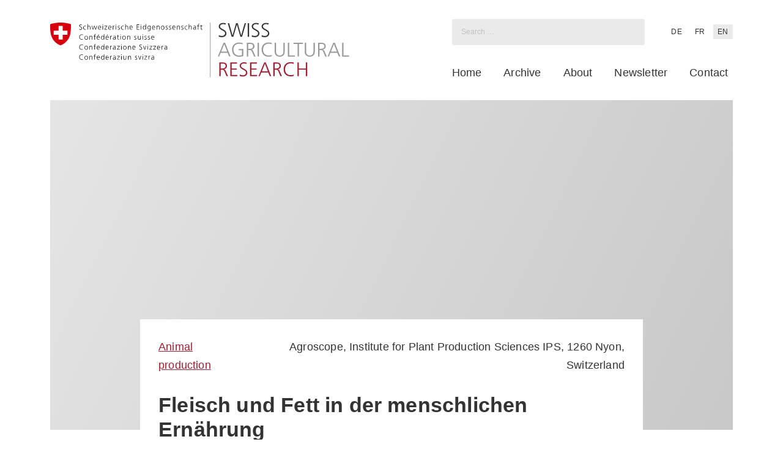

--- FILE ---
content_type: text/html; charset=UTF-8
request_url: https://www.agrarforschungschweiz.ch/en/1996/09/fleisch-und-fett-in-der-menschlichen-ernaehrung-3/
body_size: 19873
content:
<!DOCTYPE html>
<html lang="en-US" class="wp-singular post-template-default single single-post postid-27164 single-format-standard wp-custom-logo wp-theme-sht-agrarforschungschweiz no-js">

<head>
	<meta charset="UTF-8">
	<meta name="viewport" content="width=device-width, initial-scale=1">
	<link rel="profile" href="http://gmpg.org/xfn/11">
	<meta name='robots' content='index, follow, max-image-preview:large, max-snippet:-1, max-video-preview:-1' />
<link rel="alternate" href="https://www.agrarforschungschweiz.ch/1996/09/fleisch-und-fett-in-der-menschlichen-ernaehrung/" hreflang="de" />
<link rel="alternate" href="https://www.agrarforschungschweiz.ch/fr/1996/09/fleisch-und-fett-in-der-menschlichen-ernaehrung-2/" hreflang="fr" />
<link rel="alternate" href="https://www.agrarforschungschweiz.ch/en/1996/09/fleisch-und-fett-in-der-menschlichen-ernaehrung-3/" hreflang="en" />

	<!-- This site is optimized with the Yoast SEO plugin v26.7 - https://yoast.com/wordpress/plugins/seo/ -->
	<title>Fleisch und Fett in der menschlichen Ernährung - Agrarforschung Schweiz</title>
	<link rel="canonical" href="https://www.agrarforschungschweiz.ch/en/1996/09/fleisch-und-fett-in-der-menschlichen-ernaehrung-3/" />
	<meta property="og:locale" content="en_US" />
	<meta property="og:locale:alternate" content="de_DE" />
	<meta property="og:locale:alternate" content="fr_FR" />
	<meta property="og:type" content="article" />
	<meta property="og:title" content="Fleisch und Fett in der menschlichen Ernährung - Agrarforschung Schweiz" />
	<meta property="og:url" content="https://www.agrarforschungschweiz.ch/en/1996/09/fleisch-und-fett-in-der-menschlichen-ernaehrung-3/" />
	<meta property="og:site_name" content="Agrarforschung Schweiz" />
	<meta property="article:published_time" content="1996-09-01T02:30:00+00:00" />
	<meta property="article:modified_time" content="2024-11-11T09:46:03+00:00" />
	<meta name="author" content="Simone Zaugg" />
	<meta name="twitter:card" content="summary_large_image" />
	<meta name="twitter:label1" content="Written by" />
	<meta name="twitter:data1" content="Simone Zaugg" />
	<script type="application/ld+json" class="yoast-schema-graph">{"@context":"https://schema.org","@graph":[{"@type":"Article","@id":"https://www.agrarforschungschweiz.ch/en/1996/09/fleisch-und-fett-in-der-menschlichen-ernaehrung-3/#article","isPartOf":{"@id":"https://www.agrarforschungschweiz.ch/en/1996/09/fleisch-und-fett-in-der-menschlichen-ernaehrung-3/"},"author":{"name":"Simone Zaugg","@id":"https://www.agrarforschungschweiz.ch/en/#/schema/person/c8d45407a45fb52019dde6cf1eee8205"},"headline":"Fleisch und Fett in der menschlichen Ernährung","datePublished":"1996-09-01T02:30:00+00:00","dateModified":"2024-11-11T09:46:03+00:00","mainEntityOfPage":{"@id":"https://www.agrarforschungschweiz.ch/en/1996/09/fleisch-und-fett-in-der-menschlichen-ernaehrung-3/"},"wordCount":8,"commentCount":0,"publisher":{"@id":"https://www.agrarforschungschweiz.ch/en/#organization"},"articleSection":["Animal production"],"inLanguage":"en-US","potentialAction":[{"@type":"CommentAction","name":"Comment","target":["https://www.agrarforschungschweiz.ch/en/1996/09/fleisch-und-fett-in-der-menschlichen-ernaehrung-3/#respond"]}]},{"@type":"WebPage","@id":"https://www.agrarforschungschweiz.ch/en/1996/09/fleisch-und-fett-in-der-menschlichen-ernaehrung-3/","url":"https://www.agrarforschungschweiz.ch/en/1996/09/fleisch-und-fett-in-der-menschlichen-ernaehrung-3/","name":"Fleisch und Fett in der menschlichen Ernährung - Agrarforschung Schweiz","isPartOf":{"@id":"https://www.agrarforschungschweiz.ch/en/#website"},"datePublished":"1996-09-01T02:30:00+00:00","dateModified":"2024-11-11T09:46:03+00:00","breadcrumb":{"@id":"https://www.agrarforschungschweiz.ch/en/1996/09/fleisch-und-fett-in-der-menschlichen-ernaehrung-3/#breadcrumb"},"inLanguage":"en-US","potentialAction":[{"@type":"ReadAction","target":["https://www.agrarforschungschweiz.ch/en/1996/09/fleisch-und-fett-in-der-menschlichen-ernaehrung-3/"]}]},{"@type":"BreadcrumbList","@id":"https://www.agrarforschungschweiz.ch/en/1996/09/fleisch-und-fett-in-der-menschlichen-ernaehrung-3/#breadcrumb","itemListElement":[{"@type":"ListItem","position":1,"name":"Accueil","item":"https://www.agrarforschungschweiz.ch/en/"},{"@type":"ListItem","position":2,"name":"Archive","item":"https://www.agrarforschungschweiz.ch/en/archive/"},{"@type":"ListItem","position":3,"name":"Fleisch und Fett in der menschlichen Ernährung"}]},{"@type":"WebSite","@id":"https://www.agrarforschungschweiz.ch/en/#website","url":"https://www.agrarforschungschweiz.ch/en/","name":"Agrarforschung Schweiz","description":"","publisher":{"@id":"https://www.agrarforschungschweiz.ch/en/#organization"},"potentialAction":[{"@type":"SearchAction","target":{"@type":"EntryPoint","urlTemplate":"https://www.agrarforschungschweiz.ch/en/?s={search_term_string}"},"query-input":{"@type":"PropertyValueSpecification","valueRequired":true,"valueName":"search_term_string"}}],"inLanguage":"en-US"},{"@type":"Organization","@id":"https://www.agrarforschungschweiz.ch/en/#organization","name":"Agrarforschung Schweiz","url":"https://www.agrarforschungschweiz.ch/en/","logo":{"@type":"ImageObject","inLanguage":"en-US","@id":"https://www.agrarforschungschweiz.ch/en/#/schema/logo/image/","url":"https://www.agrarforschungschweiz.ch/wp-content/uploads/2019/12/main_logo.min_.svg","contentUrl":"https://www.agrarforschungschweiz.ch/wp-content/uploads/2019/12/main_logo.min_.svg","width":498,"height":92,"caption":"Agrarforschung Schweiz"},"image":{"@id":"https://www.agrarforschungschweiz.ch/en/#/schema/logo/image/"}},{"@type":"Person","@id":"https://www.agrarforschungschweiz.ch/en/#/schema/person/c8d45407a45fb52019dde6cf1eee8205","name":"Simone Zaugg","url":"https://www.agrarforschungschweiz.ch/en/author/simone-zauggagroscope-admin-ch/"}]}</script>
	<!-- / Yoast SEO plugin. -->


<link rel="alternate" type="application/rss+xml" title="Agrarforschung Schweiz &raquo; Feed" href="https://www.agrarforschungschweiz.ch/en/feed/" />
<link rel="alternate" type="application/rss+xml" title="Agrarforschung Schweiz &raquo; Comments Feed" href="https://www.agrarforschungschweiz.ch/en/comments/feed/" />
<link rel="alternate" type="application/rss+xml" title="Agrarforschung Schweiz &raquo; Fleisch und Fett in der menschlichen Ernährung Comments Feed" href="https://www.agrarforschungschweiz.ch/en/1996/09/fleisch-und-fett-in-der-menschlichen-ernaehrung-3/feed/" />
<link rel="alternate" title="oEmbed (JSON)" type="application/json+oembed" href="https://www.agrarforschungschweiz.ch/wp-json/oembed/1.0/embed?url=https%3A%2F%2Fwww.agrarforschungschweiz.ch%2Fen%2F1996%2F09%2Ffleisch-und-fett-in-der-menschlichen-ernaehrung-3%2F&#038;lang=en" />
<link rel="alternate" title="oEmbed (XML)" type="text/xml+oembed" href="https://www.agrarforschungschweiz.ch/wp-json/oembed/1.0/embed?url=https%3A%2F%2Fwww.agrarforschungschweiz.ch%2Fen%2F1996%2F09%2Ffleisch-und-fett-in-der-menschlichen-ernaehrung-3%2F&#038;format=xml&#038;lang=en" />

<link rel='stylesheet' id='wp-block-library-css' href='https://www.agrarforschungschweiz.ch/wp-includes/css/dist/block-library/style.min.css?ver=6.9' type='text/css' media='all' />
<style id='global-styles-inline-css' type='text/css'>
:root{--wp--preset--aspect-ratio--square: 1;--wp--preset--aspect-ratio--4-3: 4/3;--wp--preset--aspect-ratio--3-4: 3/4;--wp--preset--aspect-ratio--3-2: 3/2;--wp--preset--aspect-ratio--2-3: 2/3;--wp--preset--aspect-ratio--16-9: 16/9;--wp--preset--aspect-ratio--9-16: 9/16;--wp--preset--color--black: #000;--wp--preset--color--cyan-bluish-gray: #abb8c3;--wp--preset--color--white: #fff;--wp--preset--color--pale-pink: #f78da7;--wp--preset--color--vivid-red: #cf2e2e;--wp--preset--color--luminous-vivid-orange: #ff6900;--wp--preset--color--luminous-vivid-amber: #fcb900;--wp--preset--color--light-green-cyan: #7bdcb5;--wp--preset--color--vivid-green-cyan: #00d084;--wp--preset--color--pale-cyan-blue: #8ed1fc;--wp--preset--color--vivid-cyan-blue: #0693e3;--wp--preset--color--vivid-purple: #9b51e0;--wp--preset--color--light-gray: #eaeaea;--wp--preset--gradient--vivid-cyan-blue-to-vivid-purple: linear-gradient(135deg,rgb(6,147,227) 0%,rgb(155,81,224) 100%);--wp--preset--gradient--light-green-cyan-to-vivid-green-cyan: linear-gradient(135deg,rgb(122,220,180) 0%,rgb(0,208,130) 100%);--wp--preset--gradient--luminous-vivid-amber-to-luminous-vivid-orange: linear-gradient(135deg,rgb(252,185,0) 0%,rgb(255,105,0) 100%);--wp--preset--gradient--luminous-vivid-orange-to-vivid-red: linear-gradient(135deg,rgb(255,105,0) 0%,rgb(207,46,46) 100%);--wp--preset--gradient--very-light-gray-to-cyan-bluish-gray: linear-gradient(135deg,rgb(238,238,238) 0%,rgb(169,184,195) 100%);--wp--preset--gradient--cool-to-warm-spectrum: linear-gradient(135deg,rgb(74,234,220) 0%,rgb(151,120,209) 20%,rgb(207,42,186) 40%,rgb(238,44,130) 60%,rgb(251,105,98) 80%,rgb(254,248,76) 100%);--wp--preset--gradient--blush-light-purple: linear-gradient(135deg,rgb(255,206,236) 0%,rgb(152,150,240) 100%);--wp--preset--gradient--blush-bordeaux: linear-gradient(135deg,rgb(254,205,165) 0%,rgb(254,45,45) 50%,rgb(107,0,62) 100%);--wp--preset--gradient--luminous-dusk: linear-gradient(135deg,rgb(255,203,112) 0%,rgb(199,81,192) 50%,rgb(65,88,208) 100%);--wp--preset--gradient--pale-ocean: linear-gradient(135deg,rgb(255,245,203) 0%,rgb(182,227,212) 50%,rgb(51,167,181) 100%);--wp--preset--gradient--electric-grass: linear-gradient(135deg,rgb(202,248,128) 0%,rgb(113,206,126) 100%);--wp--preset--gradient--midnight: linear-gradient(135deg,rgb(2,3,129) 0%,rgb(40,116,252) 100%);--wp--preset--font-size--small: 13px;--wp--preset--font-size--medium: 20px;--wp--preset--font-size--large: 36px;--wp--preset--font-size--x-large: 42px;--wp--preset--spacing--20: 0.44rem;--wp--preset--spacing--30: 0.67rem;--wp--preset--spacing--40: 1rem;--wp--preset--spacing--50: 1.5rem;--wp--preset--spacing--60: 2.25rem;--wp--preset--spacing--70: 3.38rem;--wp--preset--spacing--80: 5.06rem;--wp--preset--shadow--natural: 6px 6px 9px rgba(0, 0, 0, 0.2);--wp--preset--shadow--deep: 12px 12px 50px rgba(0, 0, 0, 0.4);--wp--preset--shadow--sharp: 6px 6px 0px rgba(0, 0, 0, 0.2);--wp--preset--shadow--outlined: 6px 6px 0px -3px rgb(255, 255, 255), 6px 6px rgb(0, 0, 0);--wp--preset--shadow--crisp: 6px 6px 0px rgb(0, 0, 0);}:where(.is-layout-flex){gap: 0.5em;}:where(.is-layout-grid){gap: 0.5em;}body .is-layout-flex{display: flex;}.is-layout-flex{flex-wrap: wrap;align-items: center;}.is-layout-flex > :is(*, div){margin: 0;}body .is-layout-grid{display: grid;}.is-layout-grid > :is(*, div){margin: 0;}:where(.wp-block-columns.is-layout-flex){gap: 2em;}:where(.wp-block-columns.is-layout-grid){gap: 2em;}:where(.wp-block-post-template.is-layout-flex){gap: 1.25em;}:where(.wp-block-post-template.is-layout-grid){gap: 1.25em;}.has-black-color{color: var(--wp--preset--color--black) !important;}.has-cyan-bluish-gray-color{color: var(--wp--preset--color--cyan-bluish-gray) !important;}.has-white-color{color: var(--wp--preset--color--white) !important;}.has-pale-pink-color{color: var(--wp--preset--color--pale-pink) !important;}.has-vivid-red-color{color: var(--wp--preset--color--vivid-red) !important;}.has-luminous-vivid-orange-color{color: var(--wp--preset--color--luminous-vivid-orange) !important;}.has-luminous-vivid-amber-color{color: var(--wp--preset--color--luminous-vivid-amber) !important;}.has-light-green-cyan-color{color: var(--wp--preset--color--light-green-cyan) !important;}.has-vivid-green-cyan-color{color: var(--wp--preset--color--vivid-green-cyan) !important;}.has-pale-cyan-blue-color{color: var(--wp--preset--color--pale-cyan-blue) !important;}.has-vivid-cyan-blue-color{color: var(--wp--preset--color--vivid-cyan-blue) !important;}.has-vivid-purple-color{color: var(--wp--preset--color--vivid-purple) !important;}.has-black-background-color{background-color: var(--wp--preset--color--black) !important;}.has-cyan-bluish-gray-background-color{background-color: var(--wp--preset--color--cyan-bluish-gray) !important;}.has-white-background-color{background-color: var(--wp--preset--color--white) !important;}.has-pale-pink-background-color{background-color: var(--wp--preset--color--pale-pink) !important;}.has-vivid-red-background-color{background-color: var(--wp--preset--color--vivid-red) !important;}.has-luminous-vivid-orange-background-color{background-color: var(--wp--preset--color--luminous-vivid-orange) !important;}.has-luminous-vivid-amber-background-color{background-color: var(--wp--preset--color--luminous-vivid-amber) !important;}.has-light-green-cyan-background-color{background-color: var(--wp--preset--color--light-green-cyan) !important;}.has-vivid-green-cyan-background-color{background-color: var(--wp--preset--color--vivid-green-cyan) !important;}.has-pale-cyan-blue-background-color{background-color: var(--wp--preset--color--pale-cyan-blue) !important;}.has-vivid-cyan-blue-background-color{background-color: var(--wp--preset--color--vivid-cyan-blue) !important;}.has-vivid-purple-background-color{background-color: var(--wp--preset--color--vivid-purple) !important;}.has-black-border-color{border-color: var(--wp--preset--color--black) !important;}.has-cyan-bluish-gray-border-color{border-color: var(--wp--preset--color--cyan-bluish-gray) !important;}.has-white-border-color{border-color: var(--wp--preset--color--white) !important;}.has-pale-pink-border-color{border-color: var(--wp--preset--color--pale-pink) !important;}.has-vivid-red-border-color{border-color: var(--wp--preset--color--vivid-red) !important;}.has-luminous-vivid-orange-border-color{border-color: var(--wp--preset--color--luminous-vivid-orange) !important;}.has-luminous-vivid-amber-border-color{border-color: var(--wp--preset--color--luminous-vivid-amber) !important;}.has-light-green-cyan-border-color{border-color: var(--wp--preset--color--light-green-cyan) !important;}.has-vivid-green-cyan-border-color{border-color: var(--wp--preset--color--vivid-green-cyan) !important;}.has-pale-cyan-blue-border-color{border-color: var(--wp--preset--color--pale-cyan-blue) !important;}.has-vivid-cyan-blue-border-color{border-color: var(--wp--preset--color--vivid-cyan-blue) !important;}.has-vivid-purple-border-color{border-color: var(--wp--preset--color--vivid-purple) !important;}.has-vivid-cyan-blue-to-vivid-purple-gradient-background{background: var(--wp--preset--gradient--vivid-cyan-blue-to-vivid-purple) !important;}.has-light-green-cyan-to-vivid-green-cyan-gradient-background{background: var(--wp--preset--gradient--light-green-cyan-to-vivid-green-cyan) !important;}.has-luminous-vivid-amber-to-luminous-vivid-orange-gradient-background{background: var(--wp--preset--gradient--luminous-vivid-amber-to-luminous-vivid-orange) !important;}.has-luminous-vivid-orange-to-vivid-red-gradient-background{background: var(--wp--preset--gradient--luminous-vivid-orange-to-vivid-red) !important;}.has-very-light-gray-to-cyan-bluish-gray-gradient-background{background: var(--wp--preset--gradient--very-light-gray-to-cyan-bluish-gray) !important;}.has-cool-to-warm-spectrum-gradient-background{background: var(--wp--preset--gradient--cool-to-warm-spectrum) !important;}.has-blush-light-purple-gradient-background{background: var(--wp--preset--gradient--blush-light-purple) !important;}.has-blush-bordeaux-gradient-background{background: var(--wp--preset--gradient--blush-bordeaux) !important;}.has-luminous-dusk-gradient-background{background: var(--wp--preset--gradient--luminous-dusk) !important;}.has-pale-ocean-gradient-background{background: var(--wp--preset--gradient--pale-ocean) !important;}.has-electric-grass-gradient-background{background: var(--wp--preset--gradient--electric-grass) !important;}.has-midnight-gradient-background{background: var(--wp--preset--gradient--midnight) !important;}.has-small-font-size{font-size: var(--wp--preset--font-size--small) !important;}.has-medium-font-size{font-size: var(--wp--preset--font-size--medium) !important;}.has-large-font-size{font-size: var(--wp--preset--font-size--large) !important;}.has-x-large-font-size{font-size: var(--wp--preset--font-size--x-large) !important;}
/*# sourceURL=global-styles-inline-css */
</style>

<style id='classic-theme-styles-inline-css' type='text/css'>
/*! This file is auto-generated */
.wp-block-button__link{color:#fff;background-color:#32373c;border-radius:9999px;box-shadow:none;text-decoration:none;padding:calc(.667em + 2px) calc(1.333em + 2px);font-size:1.125em}.wp-block-file__button{background:#32373c;color:#fff;text-decoration:none}
/*# sourceURL=/wp-includes/css/classic-themes.min.css */
</style>
<style id='core-button-styles-inline-css' type='text/css'>
.wp-block-button.is-style-arrow-right .wp-block-button__link {
  display: inline-flex;
  gap: 0.25em;
  background: transparent;
  padding: 0;
  color: var(--color-bordeaux);
  font-weight: inherit;
  text-decoration: underline;
}
.wp-block-button.is-style-arrow-right .wp-block-button__link::after {
  content: "";
  flex: 0 0 1rem;
  width: 16px;
  aspect-ratio: 1;
  background-color: currentColor;
  mask: url("/wp-content/themes/sht-agrarforschungschweiz/assets/img/icons/little-arrow-red.svg") center/contain no-repeat;
}
.wp-block-button.is-style-arrow-right .wp-block-button__link:hover {
  background-color: transparent;
  color: var(--color-bordeaux);
}
/*# sourceURL=https://www.agrarforschungschweiz.ch/wp-content/themes/sht-agrarforschungschweiz/assets/styles/blocks/core/button.css */
</style>
<style id='core-columns-styles-inline-css' type='text/css'>
.wp-block-columns {
  --sht--columns--column-gap: var(--unit);
}
@media screen and (min-width: 1280px) {
  .wp-block-columns {
    --sht--columns--column-gap: var(--unit-medium);
  }
}
.wp-block-columns.is-style-columns-home {
  gap: var(--sht--columns--column-gap);
}
/*# sourceURL=https://www.agrarforschungschweiz.ch/wp-content/themes/sht-agrarforschungschweiz/assets/styles/blocks/core/columns.css */
</style>
<style id='core-group-styles-inline-css' type='text/css'>
.wp-block-group.is-style-group-sidebar-box {
  --sht--sidebar-box--inner-padding-block: calc(var(--unit-small) * 1.2);
  --sht--sidebar-box--inner-padding-inline: var(--unit);
}
.wp-block-group.is-style-group-sidebar-box > .wp-block-group__inner-container > :where(*) {
  padding-block: var(--sht--sidebar-box--inner-padding-block);
  padding-inline: var(--sht--sidebar-box--inner-padding-inline);
  margin-block: 0;
}
.wp-block-group.is-style-group-sidebar-box > .wp-block-group__inner-container :where(img) {
  padding: 0;
}
.wp-block-group.is-style-group-sidebar-box .wp-block-buttons {
  padding-block-start: 0;
}
.wp-block-group.is-style-group-sidebar-box .wp-block-separator {
  padding: 0;
  border-top-width: 2px;
}
.wp-block-group.is-style-group-sidebar-box .wp-block-heading {
  font-size: var(--font-size-large);
}
.wp-block-group.alignwide .alignwide,
.wp-block-group.alignwide .alignfull, .wp-block-group.alignfull .alignwide,
.wp-block-group.alignfull .alignfull {
  max-width: 100%;
}
.wp-block-group + .wp-block-group.is-style-group-sidebar-box {
  margin-block-start: var(--unit);
}
/*# sourceURL=https://www.agrarforschungschweiz.ch/wp-content/themes/sht-agrarforschungschweiz/assets/styles/blocks/core/group.css */
</style>
<style id='core-post-template-styles-inline-css' type='text/css'>
.wp-block-query .wp-block-post-template {
  padding-inline-start: 0;
}
.wp-block-query .wp-block-post-template .wp-block-post {
  padding-left: 0 !important;
}
.wp-block-query .wp-block-post-template .wp-block-post:before {
  display: none;
}
.wp-block-query .wp-block-post-template.is-style-query-home .wp-block-post-title {
  font-size: var(--font-size-xlarge) !important;
}
/*# sourceMappingURL=[data-uri] */

/*# sourceURL=https://www.agrarforschungschweiz.ch/wp-content/themes/sht-agrarforschungschweiz/assets/styles/blocks/core/post-template.css */
</style>
<style id='core-query-styles-inline-css' type='text/css'>
.wp-block-query.is-style-query-home {
  --sht--query--line: 1px solid var(--color-gray-light);
  --sht--query--card-sub-padding: var(--unit-xsmall);
  --sht--query--title-offset: calc(var(--unit) * -1.25);
  --sht--query--title-size: 1.0625rem;
  --sht--query--column-gap: var(--unit);
}
@media screen and (min-width: 768px) {
  .wp-block-query.is-style-query-home {
    --sht--query--card-sub-padding: var(--unit-small);
    --sht--query--title-offset: -50px;
  }
}
@media screen and (max-width: 781px) {
  .wp-block-query.is-style-query-home {
    max-width: none !important;
    width: 100vw;
    margin-left: calc(var(--unit-xsmall) * -1);
  }
}
@media screen and (min-width: 1280px) {
  .wp-block-query.is-style-query-home {
    --sht--query--column-gap: var(--unit-medium);
    --sht--query--title-size: var(--font-size-xlarge);
  }
}
.wp-block-query.is-style-query-home .wp-block-group.is-style-query-meta {
  background-color: #fff;
  padding: var(--sht--query--card-sub-padding);
  font-size: var(--font-size-xsmall);
}
.wp-block-query.is-style-query-home .wp-block-post {
  position: relative;
  padding-left: 0 !important;
  display: flex;
  flex-direction: column;
}
.wp-block-query.is-style-query-home .wp-block-post:before {
  display: none;
}
.wp-block-query.is-style-query-home .wp-block-post > :not(.wp-block-post-featured-image) {
  margin-inline: var(--unit);
}
.wp-block-query.is-style-query-home .wp-block-post > * {
  background-color: #fff;
  margin-block: 0;
}
.wp-block-query.is-style-query-home .wp-block-post-excerpt {
  font-size: var(--font-size-small);
  border-top: var(--sht--query--line);
  flex: 1;
  display: flex;
  flex-direction: column;
}
.wp-block-query.is-style-query-home .wp-block-post-excerpt__excerpt {
  padding: var(--sht--query--card-sub-padding);
}
.wp-block-query.is-style-query-home .wp-block-post-excerpt__more-link {
  display: inline-flex;
  align-items: center;
  gap: 0.25em;
}
.wp-block-query.is-style-query-home .wp-block-post-excerpt__more-link::after {
  content: "";
  background-color: currentColor;
  mask: url("/wp-content/themes/sht-agrarforschungschweiz/assets/img/icons/little-arrow-red.svg") center/contain no-repeat;
  width: 1rem;
  aspect-ratio: 1;
}
.wp-block-query.is-style-query-home .wp-block-post-excerpt__more-text {
  border-top: var(--sht--query--line);
  padding: var(--sht--query--card-sub-padding);
  text-align: right;
  margin-top: auto;
}
.wp-block-query.is-style-query-home .wp-block-group.is-style-query-meta {
  margin-top: var(--sht--query--title-offset);
  z-index: 1;
}
.wp-block-query.is-style-query-home .wp-block-post-featured-image {
  z-index: 0;
}
.wp-block-query.is-style-query-home .wp-block-post-template {
  padding-inline-start: 0;
  gap: var(--sht--query--column-gap);
}
.wp-block-query.is-style-query-home .wp-block-post-title {
  font-size: var(--sht--query--title-size) !important;
  padding: var(--sht--query--card-sub-padding);
  padding-block-start: 0;
}
.wp-block-query.is-style-query-home p.is-style-post-partner {
  position: absolute;
  z-index: 1;
  top: 0;
  left: var(--unit);
  margin: 0 !important;
  max-width: calc(100% - var(--unit-medium));
  overflow: hidden;
  white-space: nowrap;
  text-overflow: ellipsis;
  padding: var(--unit-xxxsmall);
  font-size: var(--font-size-xsmall);
}
.wp-block-query.is-style-query-home p.is-style-post-partner a {
  color: currentColor;
  text-decoration: none;
}
.wp-block-query.is-style-query-home p.is-style-post-partner a:hover {
  color: var(--color-black);
}
/*# sourceURL=https://www.agrarforschungschweiz.ch/wp-content/themes/sht-agrarforschungschweiz/assets/styles/blocks/core/query.css */
</style>
<link rel='stylesheet' id='wp-statistics-mini-chart-css' href='https://www.agrarforschungschweiz.ch/wp-content/plugins/wp-statistics-mini-chart/assets/css/style.css?ver=1.4' type='text/css' media='all' />
<link rel='stylesheet' id='fancybox-css' href='https://www.agrarforschungschweiz.ch/wp-content/themes/sht-agrarforschungschweiz/assets/plugins/fancybox/jquery.fancybox.min.css?ver=3.4.0' type='text/css' media='all' />
<link rel='stylesheet' id='sht-style-css' href='https://www.agrarforschungschweiz.ch/wp-content/themes/sht-agrarforschungschweiz/assets/styles/ui.min.css?ver=1749110199' type='text/css' media='all' />
<style id='block-visibility-screen-size-styles-inline-css' type='text/css'>
/* Large screens (desktops, 1280px and up) */
@media ( min-width: 1280px ) {
	.block-visibility-hide-large-screen {
		display: none !important;
	}
}

/* Medium screens (tablets, between 768px and 1280px) */
@media ( min-width: 768px ) and ( max-width: 1279.98px ) {
	.block-visibility-hide-medium-screen {
		display: none !important;
	}
}

/* Small screens (mobile devices, less than 768px) */
@media ( max-width: 767.98px ) {
	.block-visibility-hide-small-screen {
		display: none !important;
	}
}
/*# sourceURL=block-visibility-screen-size-styles-inline-css */
</style>
<script type="text/javascript" src="https://www.agrarforschungschweiz.ch/wp-includes/js/jquery/jquery.min.js?ver=3.7.1" id="jquery-core-js"></script>
<script type="text/javascript" src="https://www.agrarforschungschweiz.ch/wp-includes/js/jquery/jquery-migrate.min.js?ver=3.4.1" id="jquery-migrate-js"></script>
<script type="text/javascript" src="https://www.agrarforschungschweiz.ch/wp-content/plugins/wp-statistics-mini-chart/assets/js/mini-chart.js?ver=6.9" id="mini-chart-js"></script>
<link rel="https://api.w.org/" href="https://www.agrarforschungschweiz.ch/wp-json/" /><link rel="alternate" title="JSON" type="application/json" href="https://www.agrarforschungschweiz.ch/wp-json/wp/v2/posts/27164" /><link rel='shortlink' href='https://www.agrarforschungschweiz.ch/?p=27164' />
<!-- Analytics by WP Statistics - https://wp-statistics.com -->
<script id="loadFonts">function loadFont(t,e,n){var a=navigator.userAgent;if(window.addEventListener&&(!a.match(/(Android (2|3|4.0|4.1|4.2|4.3))|(Opera (Mini|Mobi))/)||a.match(/Chrome/))){var o={};try{o=localStorage||{}}catch(t){}var r=t,i=r+"url",s=r+"css",d=o[i],c=o[s],l=document.createElement("style");if(l.rel="stylesheet",document.head.appendChild(l),!c||d!==e&&d!==n){var u=n&&function(){if(!window.FontFace)return!1;var t=new FontFace("t",'url("data:application/font-woff2,") format("woff2")',{});return t.load(),"loading"===t.status}()?n:e,f=new XMLHttpRequest;f.open("GET",u),f.onload=function(){f.status>=200&&f.status<400&&(o[i]=u,o[s]=l.textContent=f.responseText)},f.send()}else l.textContent=c}}loadFont('agrarforschung-schweiz-font-1.15.6', 'https://www.agrarforschungschweiz.ch/wp-content/themes/sht-agrarforschungschweiz/assets/fonts/fonts-woff.css', 'https://www.agrarforschungschweiz.ch/wp-content/themes/sht-agrarforschungschweiz/assets/fonts/fonts-woff2.css');</script><noscript><link rel='stylesheet' id='font' href='https://www.agrarforschungschweiz.ch/wp-content/themes/sht-agrarforschungschweiz/assets/fonts/fonts-woff.css' type='text/css' media='all'></noscript><script>(function(html){html.className = html.className.replace(/\bno-js\b/,'js')})(document.documentElement);</script>
<script>
			document.cookie="resolution="+Math.max(screen.width,screen.height)+("devicePixelRatio" in window ? ","+devicePixelRatio : ",1")+"; path=/";
		</script><noscript>
		<style type="text/css">
			div.lazyimage__image--lazyload, img.lazyimage__image--lazyload {
				display: none !important;
			}
		</style>
		</noscript><link rel="icon" href="https://www.agrarforschungschweiz.ch/wp-content/uploads/2024/03/cropped-favicon-AFOS-32x32.png" sizes="32x32" />
<link rel="icon" href="https://www.agrarforschungschweiz.ch/wp-content/uploads/2024/03/cropped-favicon-AFOS-192x192.png" sizes="192x192" />
<link rel="apple-touch-icon" href="https://www.agrarforschungschweiz.ch/wp-content/uploads/2024/03/cropped-favicon-AFOS-180x180.png" />
<meta name="msapplication-TileImage" content="https://www.agrarforschungschweiz.ch/wp-content/uploads/2024/03/cropped-favicon-AFOS-270x270.png" />
</head>

<body class="wp-singular post-template-default single single-post postid-27164 single-format-standard wp-custom-logo wp-theme-sht-agrarforschungschweiz">
	<span id="top"></span>

	<div class="c-page__main">

		<section class="c-page__section" id="header">
			<header class="c-page__header c-masthead">

				<div class="c-masthead__inner">
					<div class="c-masthead__logo">
						<a class="c-customlogo__link" href="https://www.agrarforschungschweiz.ch/en"><figure class="c-customlogo"><img width="510" height="92" src="https://www.agrarforschungschweiz.ch/wp-content/uploads/2023/09/Logo-AFOS-EN-2023.svg" class="c-customlogo__image" alt="" decoding="async" /></figure></a>					</div>

					<div class="c-masthead__navigation">
						<div class="c-masthead__meta">
							<div class="c-masthead__search">
								<form role="search" method="get" class="search-form" action="https://www.agrarforschungschweiz.ch/en/archive/">
				<label>
					<span class="screen-reader-text">Search for:</span>
					<input type="search" class="search-field" placeholder="Search …" value="" name="s">
				</label>
				<input type="submit" class="search-submit" value="Search">
			</form><!-- hello world -->							</div>
								<div class="c-language">
		<ul class="c-language__entries">
			<li class="c-language__entry"><a class="c-language__entrylink" href="https://www.agrarforschungschweiz.ch/1996/09/fleisch-und-fett-in-der-menschlichen-ernaehrung/">DE</a></li><li class="c-language__entry"><a class="c-language__entrylink" href="https://www.agrarforschungschweiz.ch/fr/1996/09/fleisch-und-fett-in-der-menschlichen-ernaehrung-2/">FR</a></li><li class="c-language__entry c-language__entry--current"><span class="c-language__entrylink c-language__entrylink--current">EN</span></li>		</ul>
	</div>
						</div>

						<nav class="c-menu c-menu--primary"><ul id="primary-menu" class="c-menu__entries c-menu__entries--primary"><li id="menu-item-15455" class="menu-item menu-item-type-post_type menu-item-object-page menu-item-home menu-item-15455 c-menu__entry c-menu__entry--primary"><a href="https://www.agrarforschungschweiz.ch/en/" class="c-menu__entrylink">Home</a></li>
<li id="menu-item-15454" class="menu-item menu-item-type-post_type menu-item-object-page current_page_parent menu-item-15454 c-menu__entry c-menu__entry--primary"><a href="https://www.agrarforschungschweiz.ch/en/archive/" class="c-menu__entrylink">Archive</a></li>
<li id="menu-item-15453" class="menu-item menu-item-type-post_type menu-item-object-page menu-item-15453 c-menu__entry c-menu__entry--primary"><a href="https://www.agrarforschungschweiz.ch/en/information/" class="c-menu__entrylink">About</a></li>
<li id="menu-item-15451" class="menu-item menu-item-type-post_type menu-item-object-page menu-item-15451 c-menu__entry c-menu__entry--primary"><a href="https://www.agrarforschungschweiz.ch/en/newsletter/" class="c-menu__entrylink">Newsletter</a></li>
<li id="menu-item-15452" class="menu-item menu-item-type-post_type menu-item-object-page menu-item-15452 c-menu__entry c-menu__entry--primary"><a href="https://www.agrarforschungschweiz.ch/en/contact/" class="c-menu__entrylink">Contact</a></li>
</ul></nav>					</div>
					<button class="c-masthead__toggler o-menutoggler" aria-controls="mobile-menu" aria-expanded="false" data-togglebutton="window_modal">
						<span class="o-menutoggler__line"></span>
						<span class="o-menutoggler__line"></span>
						<span class="o-menutoggler__line"></span>
					</button>
				</div>

			</header>
		</section>

		<div class="c-page__inner">
<article class="c-content c-article c-article--post post-27164 post type-post status-publish format-standard hentry category-animal-production">

	<div class="c-anchorlinks__outer c-anchorlinks__outer--at-top">
		<a href="https://www.agrarforschungschweiz.ch/en/archive/" class="c-anchorlinks__link">
			<span class="c-anchorlinks__icon"><svg xmlns="http://www.w3.org/2000/svg" width="16" height="16">
  <g transform="rotate(-90 8 8)">
    <path d="M4 9.333l.94.94 3.727-3.72v8.113H10V6.553l3.72 3.727.947-.947L9.333 4z" transform="translate(-1.333 -1.333)" />
  </g>
</svg>
</span>
			Access to Archive		</a>
			</div>

	<div class="c-article__thumbnailouter">
					<!-- placeholder - no post thumbnail available -->
			<div class="c-article__thumbnail c-article__thumbnail--noimage alignwide">
				<figure class="c-article__thumbnail"><img src="https://www.agrarforschungschweiz.ch/wp-content/themes/sht-agrarforschungschweiz/assets/img/placeholder_1116.png" alt=""></figure>
			</div>
			</div>

	<div class="c-article__contentouter c-article__contentouter--post">
		<header class="c-article__header">
			<div class="c-article__headermeta c-article__headermeta--beforetitle">
				<nav class="c-categories c-categories--articleheader">
	<ul class="c-categories__entries c-categories__entries--articleheader">
		<li class="c-categories__entry c-categories__entry--articleheader"><a title="Read articles from the “Animal production” category" href="https://www.agrarforschungschweiz.ch/en/archive/?megafilter_category=26149">Animal production</a></li>	</ul>
</nav>
				<div class="c-article__partnerlink">
	<span class="c-card_extrapartner c-card_extrapartner--other">Agroscope, Institute for Plant Production Sciences IPS, 1260 Nyon, Switzerland</span></div>
			</div>
			<h1 class="c-article__title">Fleisch und Fett in der menschlichen Ernährung</h1>
			<div class="c-article__headermeta c-article__headermeta--aftertitle">
				<div class="c-article__authortext">
					Wenk C., Leonhardt M.					<div class="c-zitiervorschlag__headerref">
											</div>
				</div>

				<time class="c-article__date" datetime="1996-09-01T04:30:00+02:00">01.09.96</time>
			</div>

			<div class="c-anchorlinks__outer c-anchorlinks__outer--in-content">
				<a href="https://www.agrarforschungschweiz.ch/en/archive/" class="c-anchorlinks__link">
					<span class="c-anchorlinks__icon"><svg xmlns="http://www.w3.org/2000/svg" width="16" height="16">
  <g transform="rotate(-90 8 8)">
    <path d="M4 9.333l.94.94 3.727-3.72v8.113H10V6.553l3.72 3.727.947-.947L9.333 4z" transform="translate(-1.333 -1.333)" />
  </g>
</svg>
</span>
					Access to Archive				</a>
							</div>
		</header>

		<div class="c-article__body">
			<div class="c-article__content c-blocks">
				<div class="b-academic-download" id="links">
	<h2 class="b-academic-download__title">Full PDF</h2>

	<div class="b-academic-download__inner">
		<p class="b-academic-download__subtitle">Fleisch und Fett in der menschlichen Ernährung</p>
								<p class="b-academic-download__buttonwrapper">
							<a download href="https://www.agrarforschungschweiz.ch/wp-content/uploads/2019/12/1996_09_544.pdf" class="o-button o-button--withicon-before b-academic-download__button" target="_blank">
								<span class="o-button__icon"><svg xmlns="http://www.w3.org/2000/svg" width="14.997" height="20" viewBox="0 0 14.997 20">
  <path d="M14.446,3.727,11.17.451A1.875,1.875,0,0,0,9.846-.1H1.875A1.881,1.881,0,0,0,0,1.779V18.025A1.875,1.875,0,0,0,1.875,19.9H13.122A1.875,1.875,0,0,0,15,18.025V5.055a1.884,1.884,0,0,0-.551-1.328ZM12.97,4.9H10V1.931ZM1.875,18.025V1.779H8.123V5.84a.935.935,0,0,0,.937.937h4.062V18.025Zm9.772-5.612c-.476-.469-1.836-.34-2.515-.254a3.387,3.387,0,0,1-1.437-1.808A4.912,4.912,0,0,0,7.9,8.164a.87.87,0,0,0-1.664-.23,5.625,5.625,0,0,0,.273,2.621A31.361,31.361,0,0,1,5.132,13.46c-.781.4-1.836,1.023-1.992,1.8-.129.617,1.015,2.156,2.972-1.219a19.363,19.363,0,0,1,2.671-.785,5.2,5.2,0,0,0,2.179.664A.9.9,0,0,0,11.646,12.413ZM3.909,15.452A4.683,4.683,0,0,1,5.1,14.085C4.355,15.268,3.909,15.479,3.909,15.452ZM7.1,8.008c.289,0,.262,1.254.07,1.593A3.275,3.275,0,0,1,7.1,8.008Zm-.953,5.335a15.33,15.33,0,0,0,.965-2.136,4.3,4.3,0,0,0,1.176,1.386A13.214,13.214,0,0,0,6.143,13.343Zm5.14-.2s-.2.234-1.457-.3C11.2,12.741,11.424,13.054,11.283,13.147Z" transform="translate(0 0.1)"/>
</svg>
</span>
								<span class="o-button__text">Download full version <span class="o-button__textsuffix">(329 Kb.)</span></span>
								<span class="o-button__pill">Deutsch</span>
							</a>
						</p>
		
		
	</div>
</div>
			</div>
			<aside class="c-article__aside">

				<div class="c-asideboxes">
					<div class="c-asideboxes__inner">

						<article class="c-asidebox c-asidebox--quickaccess">
		<header class="c-asidebox__header c-asidebox__header--quickaccess">
			<h2 class="c-asidebox__title">Quick access</h2>
		</header>

		
		
	</article>
						
<article class="c-asidebox c-asidebox--dark">
	<header class="c-asidebox__header">
		<h2 class="c-asidebox__title">An article by </h2>
	</header>
	<div class="c-asidebox__content c-asidebox__content--dark c-asidebox__content--nopadx">
		<div class="c-partnerlogos__group c-extrapartner">Agroscope, Institute for Plant Production Sciences IPS, 1260 Nyon, Switzerland			</div>	</div>
</article>
												<article class="c-asidebox c-asidebox--share c-asidebox--dark">
	<header class="c-asidebox__header">
		<h2 class="c-asidebox__title">Share</h2>
	</header>
	<div class="c-asidebox__content c-asidebox__content--dark c-asidebox__content--share">
		<div class="c-share c-share--single">
			<ul class="c-share__entries">
				<li class="c-share__entry">
					<a title="Share on Facebook" target="_blank" rel="nofollow noopener" class="c-share__entrylink" data-shareto="facebook" href="https://www.facebook.com/sharer/sharer.php?u=https%3A%2F%2Fwww.agrarforschungschweiz.ch%2Fen%2F1996%2F09%2Ffleisch-und-fett-in-der-menschlichen-ernaehrung-3%2F">
						<span class="c-share__entryicon"><svg xmlns="http://www.w3.org/2000/svg" width="24" height="24" viewBox="0 0 24 24">
  <path id="ct-some-dot_facebook" d="M12,0A12,12,0,1,0,24,12,12,12,0,0,0,12,0Zm2.785,12H12.963v6.5h-2.7V12H8.98v-2.3h1.284V8.225A2.532,2.532,0,0,1,12.988,5.5l2,.008V7.735H13.535a.549.549,0,0,0-.572.625V9.709H15.02Z"/>
</svg>
</span>
						<span class="c-share__entrytext">Share on Facebook</span>
					</a>
				</li>
				<li class="c-share__entry">
					<a title="Share on Twitter" target="_blank" rel="nofollow noopener" class="c-share__entrylink" data-shareto="twitter" href="http://twitter.com/share?url=https%3A%2F%2Fwww.agrarforschungschweiz.ch%2F%3Fp%3D27164&text=Fleisch+und+Fett+in+der+menschlichen+Ern%C3%A4hrung">
						<span class="c-share__entryicon"><svg xmlns="http://www.w3.org/2000/svg" width="24" height="24" viewBox="0 0 24 24">
  <path id="ct-some-dot_twitter" d="M12,0A12,12,0,1,0,24,12,12,12,0,0,0,12,0Zm5.384,9.24c.005.119.008.239.008.359A7.9,7.9,0,0,1,5.236,16.252a5.644,5.644,0,0,0,.663.039A5.572,5.572,0,0,0,9.347,15.1a2.779,2.779,0,0,1-2.6-1.929,2.7,2.7,0,0,0,.519.048,2.841,2.841,0,0,0,.732-.1A2.777,2.777,0,0,1,5.775,10.4v-.034a2.746,2.746,0,0,0,1.258.346,2.778,2.778,0,0,1-.859-3.706A7.883,7.883,0,0,0,11.9,9.91a2.778,2.778,0,0,1,4.731-2.533A5.543,5.543,0,0,0,18.39,6.7a2.779,2.779,0,0,1-1.221,1.536A5.459,5.459,0,0,0,18.764,7.8,5.686,5.686,0,0,1,17.384,9.24Z"/>
</svg>
</span>
						<span class="c-share__entrytext">Share on Twitter</span>
					</a>
				</li>
				<li class="c-share__entry">
					<a title="Share on LinkedIn" target="_blank" rel="nofollow noopener" class="c-share__entrylink" data-shareto="linkedin" href="https://www.linkedin.com/shareArticle?mini=true&url=https%3A%2F%2Fwww.agrarforschungschweiz.ch%2Fen%2F1996%2F09%2Ffleisch-und-fett-in-der-menschlichen-ernaehrung-3%2F&title=Fleisch+und+Fett+in+der+menschlichen+Ern%C3%A4hrung">
						<span class="c-share__entryicon"><svg xmlns="http://www.w3.org/2000/svg" width="24" height="24" viewBox="0 0 24 24">
  <path id="ct-some-dot_linkedin" d="M12,0A12,12,0,1,0,24,12,12,12,0,0,0,12,0ZM8.752,17.5H6.384V9.718H8.752ZM7.541,9.184A1.342,1.342,0,1,1,8.883,7.842,1.342,1.342,0,0,1,7.541,9.184ZM17.8,17.5H15.437V13.631c0-.884-.017-2.02-1.23-2.02-1.231,0-1.675.962-1.675,1.956V17.5H10.165V9.718h2.27v1.04h.03a2.976,2.976,0,0,1,2.5-1.23c2.4,0,2.84,1.577,2.84,3.628Z"/>
</svg>
</span>
						<span class="c-share__entrytext">Share on LinkedIn</span>
					</a>
				</li>
				<li class="c-share__entry">
					<a title="Share by e-mail" target="_blank" rel="nofollow noopener" class="c-share__entrylink" href="mailto:?subject=Fleisch%20und%20Fett%20in%20der%20menschlichen%20Ern%C3%A4hrung&body=%E2%80%9C%E2%80%9D%0A%0Ahttps%3A%2F%2Fwww.agrarforschungschweiz.ch%2Fen%2F1996%2F09%2Ffleisch-und-fett-in-der-menschlichen-ernaehrung-3%2F">
						<span class="c-share__entryicon"><svg xmlns="http://www.w3.org/2000/svg" width="24" height="24" viewBox="0 0 24 24">
  <path id="ct-some-dot_mail" d="M12,0A12,12,0,1,0,24,12,12,12,0,0,0,12,0Zm6.238,7.556-6.213,6.213L5.813,7.556ZM5.1,8.167l3.808,3.808L5.1,15.782Zm.661,8.277L9.57,12.636l2.456,2.456,2.43-2.431,3.782,3.782ZM18.9,15.782,15.118,12,18.9,8.218Z"/>
</svg>
</span>
						<span class="c-share__entrytext">Share by e-mail</span>
					</a>
				</li>
				<li class="c-share__entry c-share__entry--whatsapp">
					<a title="Share via WhatsApp" target="_blank" rel="nofollow noopener" class="c-share__entrylink" href="whatsapp://send?text=Fleisch%20und%20Fett%20in%20der%20menschlichen%20Ern%C3%A4hrung%3A%20https%3A%2F%2Fwww.agrarforschungschweiz.ch%2Fen%2F1996%2F09%2Ffleisch-und-fett-in-der-menschlichen-ernaehrung-3%2F">
						<span class="c-share__entryicon"><svg xmlns="http://www.w3.org/2000/svg" width="24" height="24"><path d="M12.022 6.746a5.2 5.2 0 00-4.406 7.968l.117.187-.533 1.941 1.991-.522.179.107a5.2 5.2 0 102.651-9.681zm3.029 7.4a1.556 1.556 0 01-1.051.743 2.524 2.524 0 01-.363.027 1.955 1.955 0 01-.591-.091 8.778 8.778 0 01-.884-.327 6.714 6.714 0 01-2.615-2.3 3.024 3.024 0 01-.662-1.66 1.7 1.7 0 01.5-1.221.6.6 0 01.441-.217h.29a.3.3 0 01.313.216l.187.461.3.731a.266.266 0 01.013.253 1.072 1.072 0 01-.155.258l-.076.091a2.692 2.692 0 01-.153.176l-.122.122.069.157a3.289 3.289 0 00.857 1.156 4 4 0 001.156.729l.247.108.118-.093a2.877 2.877 0 00.59-.627.2.2 0 01.169-.11.445.445 0 01.142.034c.139.051.813.38 1.072.51l.083.041a.464.464 0 01.189.117 1.168 1.168 0 01-.064.716zM12 0a12 12 0 1012 12A12 12 0 0012 0zm5.508 14.843a6.2 6.2 0 01-8.377 2.6l-.086-.046-3.267.857.875-3.193-.05-.09a6.2 6.2 0 1110.9-.124z"/></svg>
</span>
						<span class="c-share__entrytext">Share via WhatsApp</span>
					</a>
				</li>
								<li class="c-share__entry c-share__entry--print">
					<a title="Download this article as a PDF" download target="_blank" class="c-share__entrylink c-share__entrylink--print" href="https://www.agrarforschungschweiz.ch/wp-content/uploads/2019/12/1996_09_544.pdf">
						<span class="c-share__entryicon"><svg id="print-24px" xmlns="http://www.w3.org/2000/svg" width="24" height="24" viewBox="0 0 24 24">
  <path id="Path_24569" data-name="Path 24569" d="M19,8H5a3,3,0,0,0-3,3v6H6v4H18V17h4V11A3,3,0,0,0,19,8ZM16,19H8V14h8Zm3-7a1,1,0,1,1,1-1A1,1,0,0,1,19,12ZM18,3H6V7H18Z"/>
  <path id="Path_24570" data-name="Path 24570" d="M0,0H24V24H0Z" fill="none"/>
</svg>
</span>
						<span class="c-share__entrytext">Print this article</span>
					</a>
				</li>
			</ul>
		</div>
	</div>
</article>

					</div>
				</div>

			</aside>
		</div>
	</div>

		<section class="c-relatedposts--single c-postlist c-postlist--singlesamecategory c-cards">
		<div class="c-postlist__inner c-cards__inner">
			<header class="c-postlist__header c-cards__header">
				<h2 class="c-postlist__title c-cards__title">Other articles on the topic <a class="c-cards__titlelink" href="https://www.agrarforschungschweiz.ch/en/archive/?megafilter_category=26149">Animal production</a></h2>
			</header>
			<div class="c-postlist__entries c-cards__entries">
				<div class="c-postlist__entriesinner c-cards__entriesinner">
					<article class="c-card c-card--post post-27164 post type-post status-publish format-standard hentry category-animal-production">

	<a title="Read article “Grazing Improves Immune Parameters and Complete Blood Count in Calves”" href="https://www.agrarforschungschweiz.ch/en/2025/12/grazing-improves-immune-parameters-and-complete-blood-count-in-calves/"><figure class="c-card__figure"><img width="664" height="460" src="https://www.agrarforschungschweiz.ch/wp-content/uploads/2025/12/Weidegang_Kaelber_afo-664x460.jpg" class="c-card__image" alt="" decoding="async" fetchpriority="high" srcset="https://www.agrarforschungschweiz.ch/wp-content/uploads/2025/12/Weidegang_Kaelber_afo-664x460.jpg 664w, https://www.agrarforschungschweiz.ch/wp-content/uploads/2025/12/Weidegang_Kaelber_afo-332x230.jpg 332w" sizes="(max-width: 664px) 100vw, 664px" /></figure></a>
	<div class="c-card__inner">
		<div class="c-card__meta">
			<a title="Read articles from the Animal production category" class="c-card__categorylink" href="https://www.agrarforschungschweiz.ch/en/archive/?megafilter_category=26149">Animal production</a>			<time class="c-card__date c-article__date" datetime="2025-12-15T08:00:00+01:00"><a title="Read articles from 2025" href="https://www.agrarforschungschweiz.ch/en/2025/">15.12.25</a></time>
					</div>
		<header class="c-card__header">
						<h3 class="c-card__title"><a class="c-card__titlelink" href="https://www.agrarforschungschweiz.ch/en/2025/12/grazing-improves-immune-parameters-and-complete-blood-count-in-calves/">Grazing Improves Immune Parameters and Complete Blood Count in Calves</a></h3>
		</header>

					<div class="c-card__excerpt">Grazing represents a sustainable option for rearing dairy male calves. Specifically, grazing strengthens immune function, while high-elevation pastures improve haemoglobin levels and red blood cell counts.</div>
		
		<footer class="c-card__footer">
							<a title="Download article “Grazing Improves Immune Parameters and Complete Blood Count in Calves” in PDF format" class="c-card__pdflink" href="https://www.agrarforschungschweiz.ch/en/2025/12/grazing-improves-immune-parameters-and-complete-blood-count-in-calves/#download">
					<span class="c-card__pdflinkicon"><svg xmlns="http://www.w3.org/2000/svg" width="12.594" height="16.795"><path d="M12.132 3.214L9.38.462A1.574 1.574 0 008.268 0H1.574A1.58 1.58 0 000 1.578v13.643A1.575 1.575 0 001.574 16.8h9.446a1.575 1.575 0 001.574-1.574V4.329a1.582 1.582 0 00-.462-1.115zm-1.24.987H8.4v-2.5zm-9.318 11.02V1.578h5.248v3.41a.785.785 0 00.787.787h3.411v9.446zm8.206-4.713c-.4-.394-1.541-.285-2.112-.213a2.844 2.844 0 01-1.207-1.519 4.125 4.125 0 00.177-1.836.731.731 0 00-1.4-.194 4.724 4.724 0 00.23 2.2 26.336 26.336 0 01-1.161 2.44c-.656.338-1.541.859-1.673 1.515-.108.518.853 1.81 2.5-1.023a16.261 16.261 0 012.243-.659 4.364 4.364 0 001.83.558.758.758 0 00.573-1.269zm-6.5 2.552a3.933 3.933 0 011-1.148c-.623.994-.997 1.171-.997 1.148zm2.679-6.251c.243 0 .22 1.053.059 1.338a2.75 2.75 0 01-.059-1.338zm-.8 4.48a12.873 12.873 0 00.81-1.794 3.614 3.614 0 00.987 1.164 11.1 11.1 0 00-1.797.63zm4.316-.164s-.164.2-1.223-.256c1.148-.085 1.341.177 1.223.256z" fill="#989898"/></svg>
</span>
					<span class="c-card__pdflinktext">Download PDF</span>
				</a>
						<a title="Read article “Grazing Improves Immune Parameters and Complete Blood Count in Calves”" class="c-card__morelink" href="https://www.agrarforschungschweiz.ch/en/2025/12/grazing-improves-immune-parameters-and-complete-blood-count-in-calves/">Read more<svg xmlns="http://www.w3.org/2000/svg" width="16" height="16">
  <g transform="rotate(-90 8 8)">
    <path d="M4 9.333l.94.94 3.727-3.72v8.113H10V6.553l3.72 3.727.947-.947L9.333 4z" transform="translate(-1.333 -1.333)" />
  </g>
</svg>
</a>
		</footer>
	</div>

		<div class="c-card__partner"><a class="c-card_extrapartner c-card_extrapartner--primary" title="Read more from our partner FiBL" href="https://www.fibl.org/en.html">FiBL</a></div>

</article>
<article class="c-card c-card--post post-27164 post type-post status-publish format-standard hentry category-animal-production">

	<a title="Read article “Can Odour Impacts Be Reliably Determined by Assessors?”" href="https://www.agrarforschungschweiz.ch/en/2025/08/can-odour-impacts-be-reliably-determined-by-assessors/"><figure class="c-card__figure"><img width="664" height="460" src="https://www.agrarforschungschweiz.ch/wp-content/uploads/2025/08/geruchsemissionen_afo-664x460.jpg" class="c-card__image" alt="" decoding="async" srcset="https://www.agrarforschungschweiz.ch/wp-content/uploads/2025/08/geruchsemissionen_afo-664x460.jpg 664w, https://www.agrarforschungschweiz.ch/wp-content/uploads/2025/08/geruchsemissionen_afo-332x230.jpg 332w" sizes="(max-width: 664px) 100vw, 664px" /></figure></a>
	<div class="c-card__inner">
		<div class="c-card__meta">
			<a title="Read articles from the Animal production category" class="c-card__categorylink" href="https://www.agrarforschungschweiz.ch/en/archive/?megafilter_category=26149">Animal production</a>			<time class="c-card__date c-article__date" datetime="2025-08-21T08:00:00+02:00"><a title="Read articles from 2025" href="https://www.agrarforschungschweiz.ch/en/2025/">21.08.25</a></time>
					</div>
		<header class="c-card__header">
						<h3 class="c-card__title"><a class="c-card__titlelink" href="https://www.agrarforschungschweiz.ch/en/2025/08/can-odour-impacts-be-reliably-determined-by-assessors/">Can Odour Impacts Be Reliably Determined by Assessors?</a></h3>
		</header>

					<div class="c-card__excerpt">Livestock husbandry poses challenges in determining odour impacts due to the heterogeneity and spatial extent of its odour sources. Agroscope and Empa have refined a method using trained assessors and validated it with tracer gases.</div>
		
		<footer class="c-card__footer">
							<a title="Download article “Can Odour Impacts Be Reliably Determined by Assessors?” in PDF format" class="c-card__pdflink" href="https://www.agrarforschungschweiz.ch/en/2025/08/can-odour-impacts-be-reliably-determined-by-assessors/#download">
					<span class="c-card__pdflinkicon"><svg xmlns="http://www.w3.org/2000/svg" width="12.594" height="16.795"><path d="M12.132 3.214L9.38.462A1.574 1.574 0 008.268 0H1.574A1.58 1.58 0 000 1.578v13.643A1.575 1.575 0 001.574 16.8h9.446a1.575 1.575 0 001.574-1.574V4.329a1.582 1.582 0 00-.462-1.115zm-1.24.987H8.4v-2.5zm-9.318 11.02V1.578h5.248v3.41a.785.785 0 00.787.787h3.411v9.446zm8.206-4.713c-.4-.394-1.541-.285-2.112-.213a2.844 2.844 0 01-1.207-1.519 4.125 4.125 0 00.177-1.836.731.731 0 00-1.4-.194 4.724 4.724 0 00.23 2.2 26.336 26.336 0 01-1.161 2.44c-.656.338-1.541.859-1.673 1.515-.108.518.853 1.81 2.5-1.023a16.261 16.261 0 012.243-.659 4.364 4.364 0 001.83.558.758.758 0 00.573-1.269zm-6.5 2.552a3.933 3.933 0 011-1.148c-.623.994-.997 1.171-.997 1.148zm2.679-6.251c.243 0 .22 1.053.059 1.338a2.75 2.75 0 01-.059-1.338zm-.8 4.48a12.873 12.873 0 00.81-1.794 3.614 3.614 0 00.987 1.164 11.1 11.1 0 00-1.797.63zm4.316-.164s-.164.2-1.223-.256c1.148-.085 1.341.177 1.223.256z" fill="#989898"/></svg>
</span>
					<span class="c-card__pdflinktext">Download PDF</span>
				</a>
						<a title="Read article “Can Odour Impacts Be Reliably Determined by Assessors?”" class="c-card__morelink" href="https://www.agrarforschungschweiz.ch/en/2025/08/can-odour-impacts-be-reliably-determined-by-assessors/">Read more<svg xmlns="http://www.w3.org/2000/svg" width="16" height="16">
  <g transform="rotate(-90 8 8)">
    <path d="M4 9.333l.94.94 3.727-3.72v8.113H10V6.553l3.72 3.727.947-.947L9.333 4z" transform="translate(-1.333 -1.333)" />
  </g>
</svg>
</a>
		</footer>
	</div>

		<div class="c-card__partner"><a class="c-card_extrapartner c-card_extrapartner--primary" title="Read more from our partner Agroscope" href="https://www.agroscope.ch/en">Agroscope</a>, <a class="c-card_extrapartner c-card_extrapartner--secondary" title="Read more from our partner EMPA" href="https://www.empa.ch/web/empa/home">EMPA</a></div>

</article>
<article class="c-card c-card--post post-27164 post type-post status-publish format-standard hentry category-animal-production">

	<a title="Read article “Milk MIR Spectra and Machine Learning to Verify Herbage Proportion in Dairy Herd Diets”" href="https://www.agrarforschungschweiz.ch/en/2025/05/milk-mir-spectra-and-machine-learning-to-verify-herbage-proportion-in-dairy-herd-diets/"><figure class="c-card__figure"><img width="664" height="460" src="https://www.agrarforschungschweiz.ch/wp-content/uploads/2025/05/methode-MIR_afo-664x460.jpg" class="c-card__image" alt="" decoding="async" srcset="https://www.agrarforschungschweiz.ch/wp-content/uploads/2025/05/methode-MIR_afo-664x460.jpg 664w, https://www.agrarforschungschweiz.ch/wp-content/uploads/2025/05/methode-MIR_afo-332x230.jpg 332w" sizes="(max-width: 664px) 100vw, 664px" /></figure></a>
	<div class="c-card__inner">
		<div class="c-card__meta">
			<a title="Read articles from the Animal production category" class="c-card__categorylink" href="https://www.agrarforschungschweiz.ch/en/archive/?megafilter_category=26149">Animal production</a>			<time class="c-card__date c-article__date" datetime="2025-05-15T08:00:00+02:00"><a title="Read articles from 2025" href="https://www.agrarforschungschweiz.ch/en/2025/">15.05.25</a></time>
					</div>
		<header class="c-card__header">
						<h3 class="c-card__title"><a class="c-card__titlelink" href="https://www.agrarforschungschweiz.ch/en/2025/05/milk-mir-spectra-and-machine-learning-to-verify-herbage-proportion-in-dairy-herd-diets/">Milk MIR Spectra and Machine Learning to Verify Herbage Proportion in Dairy Herd Diets</a></h3>
		</header>

					<div class="c-card__excerpt">How to verify grassland-based feeding? An approach based on machine learning and milk mid-infrared (MIR) spectra acquired from routine milk quality testing may be the answer.</div>
		
		<footer class="c-card__footer">
							<a title="Download article “Milk MIR Spectra and Machine Learning to Verify Herbage Proportion in Dairy Herd Diets” in PDF format" class="c-card__pdflink" href="https://www.agrarforschungschweiz.ch/en/2025/05/milk-mir-spectra-and-machine-learning-to-verify-herbage-proportion-in-dairy-herd-diets/#download">
					<span class="c-card__pdflinkicon"><svg xmlns="http://www.w3.org/2000/svg" width="12.594" height="16.795"><path d="M12.132 3.214L9.38.462A1.574 1.574 0 008.268 0H1.574A1.58 1.58 0 000 1.578v13.643A1.575 1.575 0 001.574 16.8h9.446a1.575 1.575 0 001.574-1.574V4.329a1.582 1.582 0 00-.462-1.115zm-1.24.987H8.4v-2.5zm-9.318 11.02V1.578h5.248v3.41a.785.785 0 00.787.787h3.411v9.446zm8.206-4.713c-.4-.394-1.541-.285-2.112-.213a2.844 2.844 0 01-1.207-1.519 4.125 4.125 0 00.177-1.836.731.731 0 00-1.4-.194 4.724 4.724 0 00.23 2.2 26.336 26.336 0 01-1.161 2.44c-.656.338-1.541.859-1.673 1.515-.108.518.853 1.81 2.5-1.023a16.261 16.261 0 012.243-.659 4.364 4.364 0 001.83.558.758.758 0 00.573-1.269zm-6.5 2.552a3.933 3.933 0 011-1.148c-.623.994-.997 1.171-.997 1.148zm2.679-6.251c.243 0 .22 1.053.059 1.338a2.75 2.75 0 01-.059-1.338zm-.8 4.48a12.873 12.873 0 00.81-1.794 3.614 3.614 0 00.987 1.164 11.1 11.1 0 00-1.797.63zm4.316-.164s-.164.2-1.223-.256c1.148-.085 1.341.177 1.223.256z" fill="#989898"/></svg>
</span>
					<span class="c-card__pdflinktext">Download PDF</span>
				</a>
						<a title="Read article “Milk MIR Spectra and Machine Learning to Verify Herbage Proportion in Dairy Herd Diets”" class="c-card__morelink" href="https://www.agrarforschungschweiz.ch/en/2025/05/milk-mir-spectra-and-machine-learning-to-verify-herbage-proportion-in-dairy-herd-diets/">Read more<svg xmlns="http://www.w3.org/2000/svg" width="16" height="16">
  <g transform="rotate(-90 8 8)">
    <path d="M4 9.333l.94.94 3.727-3.72v8.113H10V6.553l3.72 3.727.947-.947L9.333 4z" transform="translate(-1.333 -1.333)" />
  </g>
</svg>
</a>
		</footer>
	</div>

		<div class="c-card__partner"><a class="c-card_extrapartner c-card_extrapartner--primary" title="Read more from our partner BFH-HAFL" href="https://www.bfh.ch/hafl/en">BFH-HAFL</a>, <a class="c-card_extrapartner c-card_extrapartner--secondary" title="Read more from our partner ETH Zurich" href="https://ethz.ch/en.html">ETH Zurich</a>, <a class="c-card_extrapartner c-card_extrapartner--secondary" title="Read more from our partner Utrecht University" href="https://www.uu.nl/en">Utrecht University</a></div>

</article>
				</div>
			</div>
		</div>
	</section>
<section class="c-archivelinkbutton c-archivelinkbutton">
	<a class="c-archivelinkbutton__button" href="https://www.agrarforschungschweiz.ch/en/archive/">To the archive</a>
</section>

</article></div>

<section class="c-blockarea c-blockarea--footer">
		
<div class="b-footer-partners">
	<div class="b-footer-partners__inner">
		<figure class="b-footer-partners__figure b-footer-partners__figure--primary"><img loading="lazy" decoding="async" width="229" height="89" src="https://www.agrarforschungschweiz.ch/wp-content/uploads/2020/01/logo_en_text.svg" class="b-footer-partners__image" alt="" /></figure>		<div class="b-footer-partners__entries">
			<p class="b-footer-partners__title">Project partners</p><div class="b-partner-logos b-footer-partners__partners">
	<ul class="b-partner-logos__entries">
		<li class="b-partner-logos__entry"><a href="https://www.agridea.ch/en"><figure class="b-partner-logos__figure"><img loading="lazy" decoding="async" width="150" height="54" src="https://www.agrarforschungschweiz.ch/wp-content/uploads/2019/12/AGRIDEA_sans-texte.svg" class="b-partner-logos__image" alt="Logo AGRIDEA" /></figure></a></li><li class="b-partner-logos__entry"><a href="https://www.agroscope.ch/en"><figure class="b-partner-logos__figure"><img loading="lazy" decoding="async" width="179" height="64" src="https://www.agrarforschungschweiz.ch/wp-content/uploads/2019/12/Logo-Agroscope.svg" class="b-partner-logos__image" alt="Logo Agroscope" /></figure></a></li><li class="b-partner-logos__entry"><a href="https://www.bfh.ch/hafl/en"><figure class="b-partner-logos__figure"><img loading="lazy" decoding="async" width="174" height="47" src="https://www.agrarforschungschweiz.ch/wp-content/uploads/2020/01/Logo-HAFL_EN.svg" class="b-partner-logos__image" alt="" /></figure></a></li><li class="b-partner-logos__entry"><a href="https://www.fibl.org/en.html"><figure class="b-partner-logos__figure"><img loading="lazy" decoding="async" width="130" height="55" src="https://www.agrarforschungschweiz.ch/wp-content/uploads/2019/12/Logo-FiBL.svg" class="b-partner-logos__image" alt="" /></figure></a></li><li class="b-partner-logos__entry"><a href="https://www.zhaw.ch/en/lsfm"><figure class="b-partner-logos__figure b-partner-logos__figure--tall"><img loading="lazy" decoding="async" width="612" height="705" src="https://www.agrarforschungschweiz.ch/wp-content/uploads/2021/04/zhaw_P2945-5.svg" class="b-partner-logos__image" alt="Logo ZHAW" /></figure></a></li>	</ul>
</div>		</div>
	</div>
</div>


<div class="b-footer-toolbar alignfull">
	<div class="b-footer-toolbar__inner">
		<nav class="b-footer-toolbar__nav"><ul id="primary-menu-footer" class="c-menu c-menu--primaryfooter"><li class="menu-item menu-item-type-post_type menu-item-object-page menu-item-home menu-item-15455 c-menu__entry c-menu__entry--primary"><a href="https://www.agrarforschungschweiz.ch/en/" class="c-menu__entrylink">Home</a></li>
<li class="menu-item menu-item-type-post_type menu-item-object-page current_page_parent menu-item-15454 c-menu__entry c-menu__entry--primary"><a href="https://www.agrarforschungschweiz.ch/en/archive/" class="c-menu__entrylink">Archive</a></li>
<li class="menu-item menu-item-type-post_type menu-item-object-page menu-item-15453 c-menu__entry c-menu__entry--primary"><a href="https://www.agrarforschungschweiz.ch/en/information/" class="c-menu__entrylink">About</a></li>
<li class="menu-item menu-item-type-post_type menu-item-object-page menu-item-15451 c-menu__entry c-menu__entry--primary"><a href="https://www.agrarforschungschweiz.ch/en/newsletter/" class="c-menu__entrylink">Newsletter</a></li>
<li class="menu-item menu-item-type-post_type menu-item-object-page menu-item-15452 c-menu__entry c-menu__entry--primary"><a href="https://www.agrarforschungschweiz.ch/en/contact/" class="c-menu__entrylink">Contact</a></li>
</ul></nav>		<div class="b-footer-toolbar__inner--secondary">
			<div class="b-footer-toolbar__search search-form--white">
				<form role="search" method="get" class="search-form" action="https://www.agrarforschungschweiz.ch/en/archive/">
				<label>
					<span class="screen-reader-text">Search for:</span>
					<input type="search" class="search-field" placeholder="Search …" value="" name="s">
				</label>
				<input type="submit" class="search-submit" value="Search">
			</form><!-- hello world -->			</div>
			<div class="b-footer-toolbar__languages">
					<div class="c-language">
		<ul class="c-language__entries">
			<li class="c-language__entry"><a class="c-language__entrylink" href="https://www.agrarforschungschweiz.ch/1996/09/fleisch-und-fett-in-der-menschlichen-ernaehrung/">DE</a></li><li class="c-language__entry"><a class="c-language__entrylink" href="https://www.agrarforschungschweiz.ch/fr/1996/09/fleisch-und-fett-in-der-menschlichen-ernaehrung-2/">FR</a></li><li class="c-language__entry c-language__entry--current"><span class="c-language__entrylink c-language__entrylink--current">EN</span></li>		</ul>
	</div>
			</div>
		</div>
	</div>
</div>



<div class="wp-block-sht-footer-copyright b-footer-copyright"><div class="b-footer-copyright__inner"><p class="b-accordion__text">© 2026 <span class="b-accordion__text">Agrarforschung Switzerland         <a rel="noreferrer noopener" aria-label="Terms and conditions (opens in a new tab)" href="https://www.admin.ch/gov/en/start/terms-and-conditions.html" target="_blank">Terms and conditions</a></span></p></div></div>
	</section>
<section class="c-blockarea c-blockarea--mobilenav">
		<nav class="c-nav b-mobile-navigation" id="mobile-menu">
	<div class="c-menu c-menu--mobile">
		<ul id="menu-primary-en" class="c-menu__entries"><li class="menu-item menu-item-type-post_type menu-item-object-page menu-item-home menu-item-15455 c-menu__entry c-menu__entry--primary"><a href="https://www.agrarforschungschweiz.ch/en/" class="c-menu__entrylink">Home</a></li>
<li class="menu-item menu-item-type-post_type menu-item-object-page current_page_parent menu-item-15454 c-menu__entry c-menu__entry--primary"><a href="https://www.agrarforschungschweiz.ch/en/archive/" class="c-menu__entrylink">Archive</a></li>
<li class="menu-item menu-item-type-post_type menu-item-object-page menu-item-15453 c-menu__entry c-menu__entry--primary"><a href="https://www.agrarforschungschweiz.ch/en/information/" class="c-menu__entrylink">About</a></li>
<li class="menu-item menu-item-type-post_type menu-item-object-page menu-item-15451 c-menu__entry c-menu__entry--primary"><a href="https://www.agrarforschungschweiz.ch/en/newsletter/" class="c-menu__entrylink">Newsletter</a></li>
<li class="menu-item menu-item-type-post_type menu-item-object-page menu-item-15452 c-menu__entry c-menu__entry--primary"><a href="https://www.agrarforschungschweiz.ch/en/contact/" class="c-menu__entrylink">Contact</a></li>
</ul>	</div>

	<div class="b-mobile-navigation__search search-form--white">
		<form role="search" method="get" class="search-form" action="https://www.agrarforschungschweiz.ch/en/archive/">
				<label>
					<span class="screen-reader-text">Search for:</span>
					<input type="search" class="search-field" placeholder="Search …" value="" name="s">
				</label>
				<input type="submit" class="search-submit" value="Search">
			</form><!-- hello world -->	</div>

	<div class="b-mobile-navigation__languages">
			<div class="c-language">
		<ul class="c-language__entries">
			<li class="c-language__entry"><a class="c-language__entrylink" href="https://www.agrarforschungschweiz.ch/1996/09/fleisch-und-fett-in-der-menschlichen-ernaehrung/">DE</a></li><li class="c-language__entry"><a class="c-language__entrylink" href="https://www.agrarforschungschweiz.ch/fr/1996/09/fleisch-und-fett-in-der-menschlichen-ernaehrung-2/">FR</a></li><li class="c-language__entry c-language__entry--current"><span class="c-language__entrylink c-language__entrylink--current">EN</span></li>		</ul>
	</div>
	</div>

			<div class="b-mobile-navigation__text"><p></p><p><a href="https://www.admin.ch/gov/en/start/terms-and-conditions.html" target="_blank" rel="noreferrer noopener" aria-label="Terms and conditions (opens in a new tab)">Terms and conditions</a></p></div>
	
</nav>
	</section>

</div>

<script type="speculationrules">
{"prefetch":[{"source":"document","where":{"and":[{"href_matches":"/*"},{"not":{"href_matches":["/wp-*.php","/wp-admin/*","/wp-content/uploads/*","/wp-content/*","/wp-content/plugins/*","/wp-content/themes/sht-agrarforschungschweiz/*","/*\\?(.+)"]}},{"not":{"selector_matches":"a[rel~=\"nofollow\"]"}},{"not":{"selector_matches":".no-prefetch, .no-prefetch a"}}]},"eagerness":"conservative"}]}
</script>
<!-- Matomo --><script>
(function () {
function initTracking() {
var _paq = window._paq = window._paq || [];
if (!window._paq.find || !window._paq.find(function (m) { return m[0] === "disableCookies"; })) {
	window._paq.push(["disableCookies"]);
}
_paq.push(['enableJSErrorTracking']);_paq.push(['trackPageView']);_paq.push(['enableLinkTracking']);_paq.push(['alwaysUseSendBeacon']);_paq.push(['setTrackerUrl', "https:\/\/www.agrarforschungschweiz.ch\/wp-content\/plugins\/matomo\/app\/matomo.php"]);_paq.push(['setSiteId', '1']);var d=document, g=d.createElement('script'), s=d.getElementsByTagName('script')[0];
g.type='text/javascript'; g.async=true; g.src="https:\/\/www.agrarforschungschweiz.ch\/wp-content\/uploads\/matomo\/matomo.js"; s.parentNode.insertBefore(g,s);
}
if (document.prerendering) {
	document.addEventListener('prerenderingchange', initTracking, {once: true});
} else {
	initTracking();
}
})();
</script>
<!-- End Matomo Code --><noscript><p><img referrerpolicy="no-referrer-when-downgrade" src="https://www.agrarforschungschweiz.ch/wp-content/plugins/matomo/app/matomo.php?idsite=1&amp;rec=1" style="border:0;" alt="" /></p></noscript>
<script type="text/javascript" id="pll_cookie_script-js-after">
/* <![CDATA[ */
(function() {
				var expirationDate = new Date();
				expirationDate.setTime( expirationDate.getTime() + 31536000 * 1000 );
				document.cookie = "pll_language=en; expires=" + expirationDate.toUTCString() + "; path=/; secure; SameSite=Lax";
			}());

//# sourceURL=pll_cookie_script-js-after
/* ]]> */
</script>
<script type="text/javascript" src="https://www.agrarforschungschweiz.ch/wp-content/plugins/wp-statistics-mini-chart/assets/js/jquery.peity.min.js?ver=3.3.0" id="peity-js-js"></script>
<script type="text/javascript" id="peity-js-js-after">
/* <![CDATA[ */
jQuery("span.line").peity("bar", { "fill": [""], "stroke": "", width: 90, height: 20 });
//# sourceURL=peity-js-js-after
/* ]]> */
</script>
<script type="text/javascript" src="https://www.agrarforschungschweiz.ch/wp-content/themes/sht-agrarforschungschweiz/assets/plugins/fancybox/jquery.fancybox.min.js?ver=3.4.0" id="fancybox-js"></script>
<script type="text/javascript" id="sht-script-js-extra">
/* <![CDATA[ */
var sht_theme = {"directory_uri":"https://www.agrarforschungschweiz.ch/wp-content/themes/sht-agrarforschungschweiz","debug":"","version":"1734002661","translations":{"zitation_exportieren":"Export citation","zitation_exportieren_bibtex":"Export citation for BibTeX","zitation_exportieren_ris":"Export citation for RIS","prevSlideMessage":"Previous slide","nextSlideMessage":"Next slide","firstSlideMessage":"First slide","lastSlideMessage":"Last slide","paginationBulletMessage":"Switch to slide {{index}}"}};
//# sourceURL=sht-script-js-extra
/* ]]> */
</script>
<script type="text/javascript" id="sht-script-js-before">
/* <![CDATA[ */
var ThemeJSVars = {"GeneralError":"An unexpected error occured.","AjaxURL":"https:\/\/www.agrarforschungschweiz.ch\/wp-admin\/admin-ajax.php","homeurl":"https:\/\/www.agrarforschungschweiz.ch\/en","templateurl":"https:\/\/www.agrarforschungschweiz.ch\/wp-content\/themes\/sht-agrarforschungschweiz","swiperjs":[]};
//# sourceURL=sht-script-js-before
/* ]]> */
</script>
<script type="text/javascript" src="https://www.agrarforschungschweiz.ch/wp-content/themes/sht-agrarforschungschweiz/assets/scripts/ui.min.js?ver=1734002661" id="sht-script-js"></script>
<script type="text/javascript" src="https://www.agrarforschungschweiz.ch/wp-content/themes/sht-agrarforschungschweiz/assets/scripts/lazysizes.min.js?ver=3.0.0" id="lazysizes-js"></script>
<script type="text/javascript" id="lazysizes-js-after">
/* <![CDATA[ */
window.lazySizesConfig = window.lazySizesConfig || {};window.lazySizesConfig.lazyClass = 'o-lazyimage__image--lazyload';
window.lazySizesConfig.loadingClass = 'o-lazyimage__image--lazyloading';
window.lazySizesConfig.loadedClass = 'o-lazyimage__image--lazyloaded';
document.addEventListener('lazyloaded', function(e){lazySizesFindParent(e.target).classList.add('o-lazyimage--loaded')});
function lazySizesFindParent (el) { while ((el = el.parentElement) && !el.classList.contains('o-lazyimage')); return el;}

//# sourceURL=lazysizes-js-after
/* ]]> */
</script>
<script type="text/javascript" id="wp-statistics-tracker-js-extra">
/* <![CDATA[ */
var WP_Statistics_Tracker_Object = {"requestUrl":"https://www.agrarforschungschweiz.ch/wp-json/wp-statistics/v2","ajaxUrl":"https://www.agrarforschungschweiz.ch/wp-admin/admin-ajax.php","hitParams":{"wp_statistics_hit":1,"source_type":"post","source_id":27164,"search_query":"","signature":"dc2cf10de71204acf2eb71cadcf8ea95","endpoint":"hit"},"option":{"dntEnabled":"","bypassAdBlockers":"","consentIntegration":{"name":null,"status":[]},"isPreview":false,"userOnline":false,"trackAnonymously":false,"isWpConsentApiActive":false,"consentLevel":""},"isLegacyEventLoaded":"","customEventAjaxUrl":"https://www.agrarforschungschweiz.ch/wp-admin/admin-ajax.php?action=wp_statistics_custom_event&nonce=762a8d6829","onlineParams":{"wp_statistics_hit":1,"source_type":"post","source_id":27164,"search_query":"","signature":"dc2cf10de71204acf2eb71cadcf8ea95","action":"wp_statistics_online_check"},"jsCheckTime":"60000"};
//# sourceURL=wp-statistics-tracker-js-extra
/* ]]> */
</script>
<script type="text/javascript" src="https://www.agrarforschungschweiz.ch/wp-content/plugins/wp-statistics/assets/js/tracker.js?ver=14.16" id="wp-statistics-tracker-js"></script>
</body>

</html>


<!-- Page cached by LiteSpeed Cache 7.7 on 2026-01-20 12:07:55 -->

--- FILE ---
content_type: image/svg+xml
request_url: https://www.agrarforschungschweiz.ch/wp-content/uploads/2021/04/zhaw_P2945-5.svg
body_size: 1584
content:
<?xml version="1.0" encoding="UTF-8"?> <svg xmlns="http://www.w3.org/2000/svg" id="Layer_1" data-name="Layer 1" viewBox="0 0 612 705"><defs><style> .cls-1 { fill: #0365a7; } .cls-2 { fill: #0265a7; } </style></defs><path class="cls-2" d="M348.19,673.48c-1.74-.57-3.02-1.28-4.38-1.7-15.93-4.94-27.32-14.89-32.36-30.92-12.9-41.01-25.48-82.12-38.06-123.23-6.09-19.9-12.61-39.72-17.61-59.9-5.09-20.56,4-38.2,21.71-45.64,20.97-8.81,44.57,2.78,50.24,25.18,6.96,27.5,13.4,55.14,20.04,82.72,4.28,17.75,8.52,35.52,12.8,53.27.09.38.38.71,1.16,2.1,1.53-7,2.87-13.05,4.17-19.11,7.89-36.74,15.61-73.53,23.73-110.22,4.47-20.22,17.28-32.39,37.68-36.16,20.67-3.82,42.78,8.23,49.3,28.19,5,15.29,8.23,31.18,11.75,46.92,6.67,29.9,12.98,59.88,20.09,89.96,1.81-7.95,3.65-15.89,5.44-23.85,8.32-36.96,16.51-73.95,24.97-110.88,4.42-19.31,18.76-31.04,37.1-30.96,17.56.08,32.56,12.34,36.62,29.83.32,5.6.32,11.07,0,17.1-1.91,6.39-3.36,12.25-5.13,18.02-16.91,55.09-33.9,110.16-50.82,165.25-4.3,14.01-13.27,23.87-26.45,29.93-3.74,1.72-7.81,2.75-11.72,4.1-5.47,0-10.93,0-16.94-.32-1.54-.64-2.54-.99-3.55-1.29-17.58-5.3-29.33-16.5-33.93-34.42-8.34-32.44-16.39-64.96-24.57-97.45-1.79-7.12-3.61-14.24-5.65-22.31-.47,1.47-.63,1.86-.73,2.27-9.97,39.5-19.84,79.03-29.95,118.5-4.28,16.73-15.45,27.23-31.45,32.93-2.2.78-4.45,1.4-6.68,2.09h-16.83Z"></path><path class="cls-1" d="M612.91,358.88c-.59,1.75-1.3,3.03-1.74,4.4-5.81,18.09-24.22,29.58-42.84,26.69-19.03-2.96-33.32-19.32-33.34-38.38-.05-39.19.03-78.38-.07-117.57-.01-4.96-.34-10.02-1.34-14.86-4.06-19.63-18.66-29.84-39.7-28.11-24.63,2.02-42.94,22.75-42.98,48.82-.05,36.92.08,73.84-.05,110.76-.06,16.09-7.31,28.37-21.69,35.53-14.37,7.15-28.55,5.6-41.36-4.17-10.45-7.97-15.06-19.04-15.07-32.02-.03-91.99-.08-183.99.03-275.98.03-20.83,12.07-35.65,32.02-40.38,4.77-.26,9.33-.26,14.43.06,20.33,5.45,31.66,20.08,31.67,40.54,0,24.36,0,48.71,0,73.07,0,1.57,0,3.13,0,5.48,3.99-3.29,7.1-6.1,10.45-8.58,23.02-17.05,49.05-21.5,76.93-18.33,36.3,4.14,62.25,26.72,71.08,62.15,1.33,5.32,2.38,10.71,3.57,16.06v154.84Z"></path><path class="cls-2" d="M.91,587.65c.72-3.44,1.45-6.46,2.16-9.48,5.6-23.73,20.85-38.91,42.76-48.14,18.02-7.59,37.11-10.5,56.35-12.73,15.16-1.76,30.34-3.32,45.44-5.47,11.93-1.7,17.37-6.86,18.43-16.11,1.22-10.73-3.32-19.28-14.15-23.13-22.71-8.08-44.65-6.76-64.34,8.48-7.51,5.81-13.86,13.17-21.53,18.72-19.2,13.91-46.39,2-49.42-21.48-1.81-13.97,4.19-25.37,13.5-35.18,13.32-14.03,30.1-22.25,48.51-26.91,39.3-9.96,78.5-9.34,116.91,4.14,19.68,6.91,35.54,19.12,42.47,39.78,2.45,7.31,3.76,15.34,3.85,23.06.39,36.46.25,72.92.14,109.38-.04,13.84,1.5,27.33,5.46,40.68,5.91,19.9-6.17,36.38-28.47,39.89-3.5.32-6.86.32-10.8.01-20.81-2.85-32.89-14.2-36.82-34.54-.88.67-1.38.97-1.79,1.37-17.99,17.19-39.33,27.53-63.9,31.3-4.65.71-9.3,1.46-13.96,2.19-5.77,0-11.54,0-17.89-.33-4.58-1.03-8.66-1.44-12.57-2.47-30.02-7.9-51.38-24.96-59.09-56.32-.23-.92-.83-1.76-1.25-2.63,0-7.89,0-15.78,0-24.09M76.49,581.68c-8.76,17.04-1.79,33.73,16.85,39.98,12.47,4.18,25.14,3.52,37.48-.17,19.85-5.93,34.52-17.88,38.38-39.16,1.7-9.39.59-19.28.72-28.95.01-1.1-.2-2.2-.2-2.23-8.02,2.49-15.72,5.57-23.71,7.2-13.89,2.84-28.03,4.42-41.93,7.23-10.6,2.15-20.68,5.92-27.6,16.09Z"></path><path class="cls-2" d="M276.94,136.85c14.67,0,28.89,0,43.12,0,12.58,0,23.48,3.64,29.71,15.41,6.53,12.34,7.18,25.35-.95,36.99-6.79,9.73-15.16,18.4-23.17,27.23-32.72,36.03-65.58,71.94-98.38,107.91-.47.52-.86,1.12-2.02,2.67,2.76,0,4.61,0,6.46,0,30.41,0,60.81.04,91.22-.02,14.06-.03,24.98,5.2,31.29,18.27,9.69,20.07-4.35,43.96-26.59,44.82-12.99.5-26.01.21-39.02.21-45.84,0-91.68.04-137.51-.09-14.09-.04-25.76-5.41-31.55-18.78-6.01-13.87-3.83-27.65,5.91-39.1,12.83-15.07,26.6-29.33,40-43.91,26.08-28.39,52.17-56.76,78.26-85.14.68-.75,1.33-1.53,2.64-3.05-2.39,0-3.98,0-5.56,0-26.47,0-52.95.02-79.42-.01-15.01-.02-26.66-7.5-31.49-20.11-8.05-21,6.66-42.74,29.53-43.22,15.27-.32,30.56-.07,45.84-.07,23.75,0,47.5,0,71.71,0Z"></path></svg> 

--- FILE ---
content_type: image/svg+xml
request_url: https://www.agrarforschungschweiz.ch/wp-content/themes/sht-agrarforschungschweiz/assets/img/icons/search-glass.min.svg
body_size: -71
content:
<svg data-name="24px (4)" xmlns="http://www.w3.org/2000/svg" width="17.504" height="17.504" viewBox="0 0 17.504 17.504"><path data-name="Path 24543" d="M11.305 10.211h-.576l-.2-.2a4.748 4.748 0 1 0-.511.511l.2.2v.576l3.647 3.639 1.087-1.087Zm-4.376 0a3.282 3.282 0 1 1 3.282-3.282 3.278 3.278 0 0 1-3.282 3.282Z" fill="#333"/><path data-name="Path 24544" d="M0 0h17.5v17.5H0Z" fill="none"/></svg>

--- FILE ---
content_type: image/svg+xml
request_url: https://www.agrarforschungschweiz.ch/wp-content/uploads/2019/12/AGRIDEA_sans-texte.svg
body_size: 1965
content:
<?xml version="1.0" encoding="UTF-8"?>
<svg xmlns="http://www.w3.org/2000/svg" width="150" height="54.849" viewBox="0 0 150 54.849">
  <g id="AGRIDEA_sans-texte" transform="translate(-1.151 -0.5)">
    <g id="Group_7140" data-name="Group 7140" transform="translate(50.12 1.012)">
      <path id="Path_24548" data-name="Path 24548" d="M122.453,20a14.371,14.371,0,0,1,5.6-1.221c4.911,0,6.943,2.036,6.943,6.787v2.064c0,1.626.029,2.847.061,4.035.033,1.217.094,2.343.188,3.6h-3.691a20.17,20.17,0,0,1-.188-2.409H131.3a5.757,5.757,0,0,1-4.973,2.785c-2.847,0-5.632-1.72-5.632-4.784a4.729,4.729,0,0,1,2.753-4.6,12.745,12.745,0,0,1,5.411-.938h2.314c0-2.6-1.155-3.474-3.629-3.474a8.415,8.415,0,0,0-4.973,1.753Zm4.911,12.575a3.572,3.572,0,0,0,2.941-1.438,5.335,5.335,0,0,0,.877-3.314h-1.815c-1.876,0-4.661.311-4.661,2.785C124.706,31.978,125.865,32.576,127.364,32.576Z" transform="translate(-120.7 -11.804)" fill="#e3210a"></path>
      <path id="Path_24549" data-name="Path 24549" d="M162.842,38.953H166.9c4.629,0,4.846-3.474,4.846-6.255h-.061a5.753,5.753,0,0,1-5.005,2.564c-4.752,0-6.566-3.818-6.566-8.131,0-3.879,2-8.352,6.82-8.352a5.347,5.347,0,0,1,4.94,2.564h.061V19.157h4V33.7c0,4.379-1.753,8.508-8.508,8.508h-4.588V38.953Zm8.9-11.916c0-2.753-1.065-5.005-3.5-5.005-2.847,0-3.752,2.63-3.752,5.1,0,2.187,1.155,4.878,3.564,4.878C170.682,32.011,171.743,29.729,171.743,27.038Z" transform="translate(-143.967 -11.804)" fill="#e3210a"></path>
      <path id="Path_24550" data-name="Path 24550" d="M204.93,19.157h3.723v3.658h.061c.188-1.5,1.909-4.035,4.412-4.035a4.5,4.5,0,0,1,1.282.127V23.13a4.289,4.289,0,0,0-1.876-.344c-3.408,0-3.408,4.252-3.408,6.566v5.911H204.93Z" transform="translate(-170.428 -11.804)" fill="#e3210a"></path>
      <path id="Path_24551" data-name="Path 24551" d="M233.1,2.75h4.19v4H233.1Zm0,6.943h4.19V25.8H233.1Z" transform="translate(-187.059 -2.34)" fill="#7a7a7a"></path>
      <path id="Path_24552" data-name="Path 24552" d="M260.29,23.394h-.061a5.977,5.977,0,0,1-4.944,2.191c-4.94,0-6.755-4.063-6.755-8.475,0-4.44,1.815-8.381,6.755-8.381a5.722,5.722,0,0,1,4.817,2.253h.061V1.75h4.19V25.209H260.29Zm-3.846-1.061c2.785,0,3.691-2.941,3.691-5.223,0-2.253-1.061-5.128-3.752-5.128-2.72,0-3.474,2.974-3.474,5.128C252.909,19.331,253.691,22.333,256.444,22.333Z" transform="translate(-196.169 -1.75)" fill="#7a7a7a"></path>
      <path id="Path_24553" data-name="Path 24553" d="M306.077,34.363a11.07,11.07,0,0,1-5.534,1.282c-5.317,0-8.413-3.064-8.413-8.348,0-4.661,2.47-8.508,7.475-8.508,5.972,0,7.664,4.1,7.664,9.728H296.132c.188,2.593,2,4.063,4.6,4.063a10.87,10.87,0,0,0,5.35-1.626Zm-2.814-8.725c-.123-2.036-1.061-3.785-3.408-3.785s-3.535,1.626-3.723,3.785Z" transform="translate(-221.91 -11.81)" fill="#7a7a7a"></path>
      <path id="Path_24554" data-name="Path 24554" d="M333.6,20a14.355,14.355,0,0,1,5.6-1.221c4.911,0,6.943,2.036,6.943,6.787v2.064c0,1.626.029,2.847.061,4.035.033,1.217.094,2.343.188,3.6H342.7a20.16,20.16,0,0,1-.188-2.409h-.061a5.757,5.757,0,0,1-4.973,2.785c-2.847,0-5.628-1.72-5.628-4.784a4.723,4.723,0,0,1,2.753-4.6,12.756,12.756,0,0,1,5.411-.938h2.314c0-2.6-1.159-3.474-3.629-3.474a8.424,8.424,0,0,0-4.973,1.753Zm4.911,12.575a3.572,3.572,0,0,0,2.941-1.438,5.335,5.335,0,0,0,.877-3.314h-1.815c-1.876,0-4.661.311-4.661,2.785C335.852,31.978,337.007,32.576,338.51,32.576Z" transform="translate(-245.36 -11.804)" fill="#7a7a7a"></path>
    </g>
    <g id="Group_7142" data-name="Group 7142" transform="translate(1.151 0.5)">
      <path id="Path_24555" data-name="Path 24555" d="M28.2,26.949l-5.468.651c-2.171.27-5.776,1.659-5.587,7.938l.008.295.147.254a10.427,10.427,0,0,0,1.241,1.8l.684.905.569.643a3.5,3.5,0,0,1,1.253,2.781,63.027,63.027,0,0,1-.77,6.82,1.168,1.168,0,0,0,2.306.373,64.333,64.333,0,0,0,.8-7.217,5.738,5.738,0,0,0-1.856-4.317l-.508-.582.082.106-.77-1.02a8.1,8.1,0,0,1-.852-1.212v-.1c0-4.715,2.654-5.046,3.543-5.157l5.46-.651A1.164,1.164,0,0,0,29.506,28.1c0-.045,0-.094-.008-.139A1.178,1.178,0,0,0,28.2,26.949Z" transform="translate(-10.586 -16.11)" fill="#e3210a"></path>
      <path id="Path_24556" data-name="Path 24556" d="M56.349,79.8c-9.806,2.376-26.711,11.465-36.177,19.457a1.049,1.049,0,0,0,1.352,1.606c9.265-7.82,25.765-16.708,35.313-19.018a1.051,1.051,0,0,0-.487-2.044Z" transform="translate(-12.161 -47.299)" fill="#e3210a"></path>
      <path id="Path_24557" data-name="Path 24557" d="M63.333,98.94c-3.072,1.4-12.133,8.831-14.046,11.522a1.838,1.838,0,0,0,2.994,2.134c1.577-2.216,10.044-9.155,12.579-10.31a1.839,1.839,0,0,0-1.528-3.347Z" transform="translate(-29.368 -58.519)" fill="#e3210a"></path>
      <g id="Group_7141" data-name="Group 7141" transform="translate(0 6.826)">
        <path id="Path_24558" data-name="Path 24558" d="M42.345,41.247a1.576,1.576,0,0,0-1.831-1.27,50.489,50.489,0,0,0-6.783,1.806l.319-5.272c0,.008.18-3.15.18-3.15a14.241,14.241,0,0,1,.307-2.83l.635-.823c1.348-1.667,3.138-3.887,3.138-6.05a3.639,3.639,0,0,0-.074-.729c-.75-5.907-4.145-6.017-7.283-5.64l-4.436.528c-3.5.422-6,5.153-5.739,7.3a6.528,6.528,0,0,0,1.765,3.744,1.46,1.46,0,1,0,2.118-2.011,3.634,3.634,0,0,1-.983-2.081v-.025c0-.844,1.511-3.834,3.191-4.035l4.436-.533c2.486-.295,3.621-.434,4.055,3.191l.008.061.012.061c.217,1.04-1.6,3.293-2.474,4.379l-1.131,1.475-.016.229a16.652,16.652,0,0,0-.438,3.637l-.176,3.1c0,.008-.319,5.247-.4,6.513C19.3,47.121,6.193,54.486,1.777,57.816a1.576,1.576,0,1,0,1.9,2.515c5.427-4.1,25.7-15.139,37.4-17.257A1.569,1.569,0,0,0,42.345,41.247Z" transform="translate(-1.151 -17.163)" fill="#e3210a"></path>
        <path id="Path_24559" data-name="Path 24559" d="M91.68,31.18c0,.008,0,.016,0,.029,0,.037.012.061.016.1Z" transform="translate(-54.598 -25.439)" fill="#e3210a"></path>
      </g>
      <path id="Path_24560" data-name="Path 24560" d="M53.726,55.565l-.258,5.849a1.458,1.458,0,1,0,2.912.127l.258-5.849a1.458,1.458,0,1,0-2.912-.127Z" transform="translate(-32.037 -32.184)" fill="#e3210a"></path>
      <path id="Path_24561" data-name="Path 24561" d="M69.142,2.839c.18,1.491-1.155,2.88-2.982,3.1s-3.453-.815-3.633-2.31S63.682.746,65.513.528,68.962,1.344,69.142,2.839Z" transform="translate(-37.377 -0.5)" fill="#e3210a"></path>
      <path id="Path_24562" data-name="Path 24562" d="M34.359,12.741a2.783,2.783,0,0,1-2.7,2.81,2.786,2.786,0,0,1-3.285-2.093,2.785,2.785,0,0,1,2.7-2.806A2.778,2.778,0,0,1,34.359,12.741Z" transform="translate(-17.217 -6.478)" fill="#e3210a"></path>
    </g>
  </g>
</svg>
